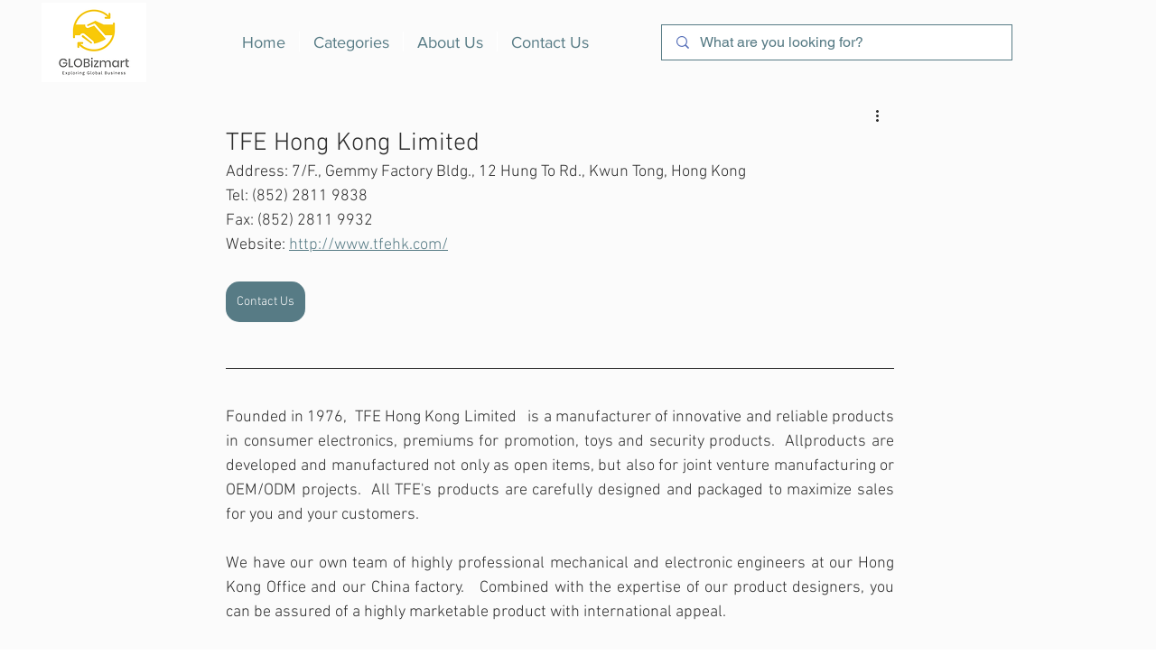

--- FILE ---
content_type: text/html; charset=utf-8
request_url: https://www.google.com/recaptcha/api2/aframe
body_size: 183
content:
<!DOCTYPE HTML><html><head><meta http-equiv="content-type" content="text/html; charset=UTF-8"></head><body><script nonce="doZIAqNu1OWcjIilhAYVoA">/** Anti-fraud and anti-abuse applications only. See google.com/recaptcha */ try{var clients={'sodar':'https://pagead2.googlesyndication.com/pagead/sodar?'};window.addEventListener("message",function(a){try{if(a.source===window.parent){var b=JSON.parse(a.data);var c=clients[b['id']];if(c){var d=document.createElement('img');d.src=c+b['params']+'&rc='+(localStorage.getItem("rc::a")?sessionStorage.getItem("rc::b"):"");window.document.body.appendChild(d);sessionStorage.setItem("rc::e",parseInt(sessionStorage.getItem("rc::e")||0)+1);localStorage.setItem("rc::h",'1768252146717');}}}catch(b){}});window.parent.postMessage("_grecaptcha_ready", "*");}catch(b){}</script></body></html>